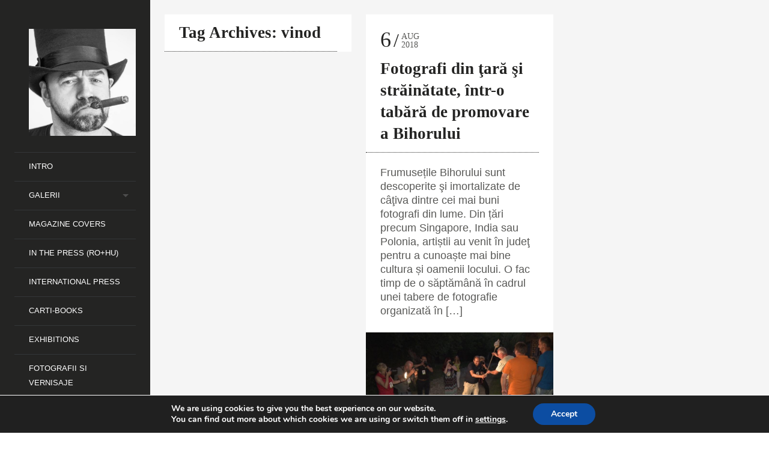

--- FILE ---
content_type: text/html; charset=UTF-8
request_url: https://ovidpop.ro/tag/vinod/
body_size: 11411
content:
<!DOCTYPE html>
<!--[if lt IE 7]> <html class="lt-ie9 lt-ie8 lt-ie7" lang="en-US"> <![endif]-->
<!--[if IE 7]>    <html class="lt-ie9 lt-ie8" lang="en-US"> <![endif]-->
<!--[if IE 8]>    <html class="lt-ie9" lang="en-US"> <![endif]-->
<!--[if gt IE 8]><!--> <html lang="en-US"  class="no-android-browser"> <!--<![endif]-->
<head>
<meta http-equiv="content-type" content="text/html; charset=UTF-8">
<meta name="viewport" content="width=device-width, initial-scale=1">
<title>Vinod | OviDPop</title>
<link rel="profile" href="http://gmpg.org/xfn/11">

<link rel="pingback" href="https://ovidpop.ro/xmlrpc.php">
<meta http-equiv="X-UA-Compatible" content="IE=edge,chrome=1">

<meta name="HandheldFriendly" content="True">
<meta name="apple-touch-fullscreen" content="yes" />
<meta name="MobileOptimized" content="320">
<link rel="pingback" href="https://ovidpop.ro/xmlrpc.php">


<!-- All in One SEO Pack 2.3.11.3 by Michael Torbert of Semper Fi Web Design[467,489] -->
<meta name="keywords"  content="adela rusu,discover bihor,fotografi fotografi,horvath bela,ovi d pop,photo camp,salacea,silvana retter,tomasz okoniewski,vincent liew,vinod,vinod chauhan" />

<link rel="canonical" href="https://ovidpop.ro/tag/vinod/" />
<!-- /all in one seo pack -->
<link rel='dns-prefetch' href='//maps.google.com' />
<link rel='dns-prefetch' href='//fonts.googleapis.com' />
<link rel='dns-prefetch' href='//s.w.org' />
<link rel="alternate" type="application/rss+xml" title="OviDPop &raquo; Feed" href="https://ovidpop.ro/feed/" />
<link rel="alternate" type="application/rss+xml" title="OviDPop &raquo; Comments Feed" href="https://ovidpop.ro/comments/feed/" />
<link rel="alternate" type="application/rss+xml" title="OviDPop &raquo; vinod Tag Feed" href="https://ovidpop.ro/tag/vinod/feed/" />
		<script type="text/javascript">
			window._wpemojiSettings = {"baseUrl":"https:\/\/s.w.org\/images\/core\/emoji\/2.2.1\/72x72\/","ext":".png","svgUrl":"https:\/\/s.w.org\/images\/core\/emoji\/2.2.1\/svg\/","svgExt":".svg","source":{"concatemoji":"https:\/\/ovidpop.ro\/wp-includes\/js\/wp-emoji-release.min.js"}};
			!function(t,a,e){var r,n,i,o=a.createElement("canvas"),l=o.getContext&&o.getContext("2d");function c(t){var e=a.createElement("script");e.src=t,e.defer=e.type="text/javascript",a.getElementsByTagName("head")[0].appendChild(e)}for(i=Array("flag","emoji4"),e.supports={everything:!0,everythingExceptFlag:!0},n=0;n<i.length;n++)e.supports[i[n]]=function(t){var e,a=String.fromCharCode;if(!l||!l.fillText)return!1;switch(l.clearRect(0,0,o.width,o.height),l.textBaseline="top",l.font="600 32px Arial",t){case"flag":return(l.fillText(a(55356,56826,55356,56819),0,0),o.toDataURL().length<3e3)?!1:(l.clearRect(0,0,o.width,o.height),l.fillText(a(55356,57331,65039,8205,55356,57096),0,0),e=o.toDataURL(),l.clearRect(0,0,o.width,o.height),l.fillText(a(55356,57331,55356,57096),0,0),e!==o.toDataURL());case"emoji4":return l.fillText(a(55357,56425,55356,57341,8205,55357,56507),0,0),e=o.toDataURL(),l.clearRect(0,0,o.width,o.height),l.fillText(a(55357,56425,55356,57341,55357,56507),0,0),e!==o.toDataURL()}return!1}(i[n]),e.supports.everything=e.supports.everything&&e.supports[i[n]],"flag"!==i[n]&&(e.supports.everythingExceptFlag=e.supports.everythingExceptFlag&&e.supports[i[n]]);e.supports.everythingExceptFlag=e.supports.everythingExceptFlag&&!e.supports.flag,e.DOMReady=!1,e.readyCallback=function(){e.DOMReady=!0},e.supports.everything||(r=function(){e.readyCallback()},a.addEventListener?(a.addEventListener("DOMContentLoaded",r,!1),t.addEventListener("load",r,!1)):(t.attachEvent("onload",r),a.attachEvent("onreadystatechange",function(){"complete"===a.readyState&&e.readyCallback()})),(r=e.source||{}).concatemoji?c(r.concatemoji):r.wpemoji&&r.twemoji&&(c(r.twemoji),c(r.wpemoji)))}(window,document,window._wpemojiSettings);
		</script>
		<style type="text/css">
img.wp-smiley,
img.emoji {
	display: inline !important;
	border: none !important;
	box-shadow: none !important;
	height: 1em !important;
	width: 1em !important;
	margin: 0 .07em !important;
	vertical-align: -0.1em !important;
	background: none !important;
	padding: 0 !important;
}
</style>
<link rel='stylesheet' id='yarppWidgetCss-css'  href='https://ovidpop.ro/wp-content/plugins/yet-another-related-posts-plugin/style/widget.css' type='text/css' media='all' />
<link rel='stylesheet' id='google-webfonts-css'  href='http://fonts.googleapis.com/css?family=Roboto%3A300%2C500%2C300italic%2C500italic%7COpen+Sans%3A300%2C400%2C700%2C300italic%2C400italic%2C700italic%7CJosefin+Slab%3A400%2C600%2C700%7CCrimson+Text%3A400%2C400italic&#038;ver=4.7.31' type='text/css' media='all' />
<link rel='stylesheet' id='wpgrade-main-style-css'  href='https://ovidpop.ro/wp-content/themes/lens/theme-content/css/style.css' type='text/css' media='all' />
<style id='wpgrade-main-style-inline-css' type='text/css'>

.inverse a,
.highlighted,
blockquote:before,
.emphasized:before,
.menu-item--main:hover > a,
.menu-item--main:focus > a,
.menu-item--main:active > a,
.menu-item--main.current-menu-item > a,
.menu-item--main.current-menu-ancestor > a,
.menu-item--main.current-menu-parent > a,
.mosaic__filter-item.active, .mosaic__filter-item:hover,
.complete i,
.liked i,
.article-timestamp--single .article-timestamp__date,
a:hover > i.pixcode--icon,
.btn:hover, .wpcf7-submit:hover, .form-submit #comment-submit:hover,
.widget--header a:hover,
a.site-home-link, .site-navigation--mobile .menu-item:hover > a,
.site-navigation--mobile .menu-item.current-menu-ancestor > a, 
.site-navigation--mobile .menu-item.current-menu-parent > a,
.site-navigation--mobile .menu-item.current-menu-item > a,
.cart--widget .cart-link:hover,
.mosaic__pagination .prev:hover, .mosaic__pagination .next:hover {
    color: #ff8800;
}

.rsNavSelected,
.pin_ring--outer,
.liked i,
.btn, .wpcf7-submit, .form-submit #comment-submit,
.progressbar__progress,
.rsNavSelected,
.product__badge, .cart--widget .cart__btn .cart-size,
.woocommerce-page .woocommerce-message .pixcode--icon,
.woocommerce-page .woocommerce-info .pixcode--icon {
    background-color: #ff8800;
}

.image__item-meta, .mfp-video:hover .image__item-meta, .external_url:hover .image__item-meta, .article--product:hover .product__container {
    background-color: #ff8800;
    background-color: rgba(255,136,0, 0.8);
}

.mosaic__item--page-title-mobile .image__item-meta
.touch .mosaic__item--page-title .image__item-meta, .touch .mosaic__item--page-title-mobile .image__item-meta {
    background-color: rgba(255,136,0, 0.8);
}

.loading .pace .pace-activity,
.no-touch .arrow-button:hover {
    border-color: #ff8800 ;
}

.loading .pace .pace-activity {
    border-top-color: transparent;
}

.menu-item--main.current-menu-item:after,
.menu-item--main.current-menu-ancestor:after,
.menu-item--main.current-menu-parent:after,
.menu-item--main:hover:after,
.menu-item--main:focus:after,
.menu-item--main:active:after,
.site-navigation--mobile .menu-item.current-menu-parent:after, 
.site-navigation--mobile .menu-item:hover:after, 
.site-navigation--mobile .menu-item:focus:after, 
.site-navigation--mobile .menu-item:active:after  {
    border-top-color: #ff8800 ;
}

.header:before {
    background-image: -webkit-gradient(linear, 50% 0%, 50% 100%, color-stop(50%, #ff8800), color-stop(100%, #464a4d));
    background-image: -webkit-linear-gradient(#ff8800 50%, #464a4d);
    background-image: -moz-linear-gradient(#ff8800 50%, #464a4d);
    background-image: -o-linear-gradient(#ff8800 50%, #464a4d);
    background-image: linear-gradient(#ff8800 50%, #464a4d);
}

.lt-ie9 .header:before {
    filter: progid:DXImageTransform.Microsoft.gradient(gradientType=0, startColorstr='#FFFFFC00', endColorstr='#FF464A4D');
}

@media only screen and (min-width: 1201px){
    .team-member__profile{
        background-color: rgba(255,136,0, .8);
    }
}


                .header-inverse .header .site-info span { color: #242423 !important; }            
</style>
<link rel='stylesheet' id='contact-form-7-css'  href='https://ovidpop.ro/wp-content/plugins/contact-form-7/includes/css/styles.css' type='text/css' media='all' />
<link rel='stylesheet' id='pixlikes-plugin-styles-css'  href='https://ovidpop.ro/wp-content/plugins/pixlikes/css/public.css' type='text/css' media='all' />
<style id='pixlikes-plugin-styles-inline-css' type='text/css'>
.animate i:after {-webkit-transition: all 1000ms;-moz-transition: all 1000ms;-o-transition: all 1000ms;transition: all 1000ms; }
</style>
<link rel='stylesheet' id='av-styles-css'  href='https://ovidpop.ro/wp-content/plugins/age-verify/includes/assets/styles.css' type='text/css' media='all' />
<link rel='stylesheet' id='moove_gdpr_frontend-css'  href='https://ovidpop.ro/wp-content/plugins/gdpr-cookie-compliance/dist/styles/gdpr-main.css' type='text/css' media='all' />
<style id='moove_gdpr_frontend-inline-css' type='text/css'>
#moove_gdpr_cookie_modal,#moove_gdpr_cookie_info_bar,.gdpr_cookie_settings_shortcode_content{font-family:Nunito,sans-serif}#moove_gdpr_save_popup_settings_button{background-color:#373737;color:#fff}#moove_gdpr_save_popup_settings_button:hover{background-color:#000}#moove_gdpr_cookie_info_bar .moove-gdpr-info-bar-container .moove-gdpr-info-bar-content a.mgbutton,#moove_gdpr_cookie_info_bar .moove-gdpr-info-bar-container .moove-gdpr-info-bar-content button.mgbutton{background-color:#0C4DA2}#moove_gdpr_cookie_modal .moove-gdpr-modal-content .moove-gdpr-modal-footer-content .moove-gdpr-button-holder a.mgbutton,#moove_gdpr_cookie_modal .moove-gdpr-modal-content .moove-gdpr-modal-footer-content .moove-gdpr-button-holder button.mgbutton,.gdpr_cookie_settings_shortcode_content .gdpr-shr-button.button-green{background-color:#0C4DA2;border-color:#0C4DA2}#moove_gdpr_cookie_modal .moove-gdpr-modal-content .moove-gdpr-modal-footer-content .moove-gdpr-button-holder a.mgbutton:hover,#moove_gdpr_cookie_modal .moove-gdpr-modal-content .moove-gdpr-modal-footer-content .moove-gdpr-button-holder button.mgbutton:hover,.gdpr_cookie_settings_shortcode_content .gdpr-shr-button.button-green:hover{background-color:#fff;color:#0C4DA2}#moove_gdpr_cookie_modal .moove-gdpr-modal-content .moove-gdpr-modal-close i,#moove_gdpr_cookie_modal .moove-gdpr-modal-content .moove-gdpr-modal-close span.gdpr-icon{background-color:#0C4DA2;border:1px solid #0C4DA2}#moove_gdpr_cookie_info_bar span.change-settings-button.focus-g,#moove_gdpr_cookie_info_bar span.change-settings-button:focus,#moove_gdpr_cookie_info_bar button.change-settings-button.focus-g,#moove_gdpr_cookie_info_bar button.change-settings-button:focus{-webkit-box-shadow:0 0 1px 3px #0C4DA2;-moz-box-shadow:0 0 1px 3px #0C4DA2;box-shadow:0 0 1px 3px #0C4DA2}#moove_gdpr_cookie_modal .moove-gdpr-modal-content .moove-gdpr-modal-close i:hover,#moove_gdpr_cookie_modal .moove-gdpr-modal-content .moove-gdpr-modal-close span.gdpr-icon:hover,#moove_gdpr_cookie_info_bar span[data-href]>u.change-settings-button{color:#0C4DA2}#moove_gdpr_cookie_modal .moove-gdpr-modal-content .moove-gdpr-modal-left-content #moove-gdpr-menu li.menu-item-selected a span.gdpr-icon,#moove_gdpr_cookie_modal .moove-gdpr-modal-content .moove-gdpr-modal-left-content #moove-gdpr-menu li.menu-item-selected button span.gdpr-icon{color:inherit}#moove_gdpr_cookie_modal .moove-gdpr-modal-content .moove-gdpr-modal-left-content #moove-gdpr-menu li a span.gdpr-icon,#moove_gdpr_cookie_modal .moove-gdpr-modal-content .moove-gdpr-modal-left-content #moove-gdpr-menu li button span.gdpr-icon{color:inherit}#moove_gdpr_cookie_modal .gdpr-acc-link{line-height:0;font-size:0;color:transparent;position:absolute}#moove_gdpr_cookie_modal .moove-gdpr-modal-content .moove-gdpr-modal-close:hover i,#moove_gdpr_cookie_modal .moove-gdpr-modal-content .moove-gdpr-modal-left-content #moove-gdpr-menu li a,#moove_gdpr_cookie_modal .moove-gdpr-modal-content .moove-gdpr-modal-left-content #moove-gdpr-menu li button,#moove_gdpr_cookie_modal .moove-gdpr-modal-content .moove-gdpr-modal-left-content #moove-gdpr-menu li button i,#moove_gdpr_cookie_modal .moove-gdpr-modal-content .moove-gdpr-modal-left-content #moove-gdpr-menu li a i,#moove_gdpr_cookie_modal .moove-gdpr-modal-content .moove-gdpr-tab-main .moove-gdpr-tab-main-content a:hover,#moove_gdpr_cookie_info_bar.moove-gdpr-dark-scheme .moove-gdpr-info-bar-container .moove-gdpr-info-bar-content a.mgbutton:hover,#moove_gdpr_cookie_info_bar.moove-gdpr-dark-scheme .moove-gdpr-info-bar-container .moove-gdpr-info-bar-content button.mgbutton:hover,#moove_gdpr_cookie_info_bar.moove-gdpr-dark-scheme .moove-gdpr-info-bar-container .moove-gdpr-info-bar-content a:hover,#moove_gdpr_cookie_info_bar.moove-gdpr-dark-scheme .moove-gdpr-info-bar-container .moove-gdpr-info-bar-content button:hover,#moove_gdpr_cookie_info_bar.moove-gdpr-dark-scheme .moove-gdpr-info-bar-container .moove-gdpr-info-bar-content span.change-settings-button:hover,#moove_gdpr_cookie_info_bar.moove-gdpr-dark-scheme .moove-gdpr-info-bar-container .moove-gdpr-info-bar-content button.change-settings-button:hover,#moove_gdpr_cookie_info_bar.moove-gdpr-dark-scheme .moove-gdpr-info-bar-container .moove-gdpr-info-bar-content u.change-settings-button:hover,#moove_gdpr_cookie_info_bar span[data-href]>u.change-settings-button,#moove_gdpr_cookie_info_bar.moove-gdpr-dark-scheme .moove-gdpr-info-bar-container .moove-gdpr-info-bar-content a.mgbutton.focus-g,#moove_gdpr_cookie_info_bar.moove-gdpr-dark-scheme .moove-gdpr-info-bar-container .moove-gdpr-info-bar-content button.mgbutton.focus-g,#moove_gdpr_cookie_info_bar.moove-gdpr-dark-scheme .moove-gdpr-info-bar-container .moove-gdpr-info-bar-content a.focus-g,#moove_gdpr_cookie_info_bar.moove-gdpr-dark-scheme .moove-gdpr-info-bar-container .moove-gdpr-info-bar-content button.focus-g,#moove_gdpr_cookie_info_bar.moove-gdpr-dark-scheme .moove-gdpr-info-bar-container .moove-gdpr-info-bar-content a.mgbutton:focus,#moove_gdpr_cookie_info_bar.moove-gdpr-dark-scheme .moove-gdpr-info-bar-container .moove-gdpr-info-bar-content button.mgbutton:focus,#moove_gdpr_cookie_info_bar.moove-gdpr-dark-scheme .moove-gdpr-info-bar-container .moove-gdpr-info-bar-content a:focus,#moove_gdpr_cookie_info_bar.moove-gdpr-dark-scheme .moove-gdpr-info-bar-container .moove-gdpr-info-bar-content button:focus,#moove_gdpr_cookie_info_bar.moove-gdpr-dark-scheme .moove-gdpr-info-bar-container .moove-gdpr-info-bar-content span.change-settings-button.focus-g,span.change-settings-button:focus,button.change-settings-button.focus-g,button.change-settings-button:focus,#moove_gdpr_cookie_info_bar.moove-gdpr-dark-scheme .moove-gdpr-info-bar-container .moove-gdpr-info-bar-content u.change-settings-button.focus-g,#moove_gdpr_cookie_info_bar.moove-gdpr-dark-scheme .moove-gdpr-info-bar-container .moove-gdpr-info-bar-content u.change-settings-button:focus{color:#0C4DA2}#moove_gdpr_cookie_modal.gdpr_lightbox-hide{display:none}
</style>
<link rel='stylesheet' id='lightboxStyle-css'  href='https://ovidpop.ro/wp-content/plugins/lightbox-plus/css/facebook/colorbox.css' type='text/css' media='screen' />
<script type='text/javascript' src='https://ovidpop.ro/wp-includes/js/jquery/jquery.js'></script>
<script type='text/javascript' src='https://ovidpop.ro/wp-includes/js/jquery/jquery-migrate.min.js'></script>
<script type='text/javascript' src='https://ovidpop.ro/wp-content/themes/lens/theme-content/js/vendor/modernizr-2.6.2.min.js'></script>
<link rel='https://api.w.org/' href='https://ovidpop.ro/wp-json/' />
<link rel="EditURI" type="application/rsd+xml" title="RSD" href="https://ovidpop.ro/xmlrpc.php?rsd" />
<link rel="wlwmanifest" type="application/wlwmanifest+xml" href="https://ovidpop.ro/wp-includes/wlwmanifest.xml" /> 


		<style type="text/css">

			#av-overlay-wrap {
				background: #e6e6e6;
			}

			#av-overlay {
				background: #fff;
			}

		</style>

		<link rel='icon' href="http://ovidpop.ro/wp-content/uploads/2014/06/favicon.ico" >
<link rel="apple-touch-icon" href="http://ovidpop.ro/wp-content/uploads/2014/06/the-real-ovi.png" >
<meta name="msapplication-TileColor" content="#f01d4f">
<meta name="msapplication-TileImage" content="http://ovidpop.ro/wp-content/uploads/2014/06/the-real-ovi.png" >
<link rel="canonical" href="https://ovidpop.ro/tag/vinod/" />

<!-- facebook open graph stuff -->

<meta property="fb:app_id" content="https://www.facebook.com/ovi.d.pop"/>

<meta property="fb:admins" content="https://www.facebook.com/ovi.d.pop"/>

<meta property="og:site_name" content="OviDPop"/>
<meta property="og:url" content="https://ovidpop.ro/tag/vinod/"/>



<!-- end facebook open graph -->
<!-- google +1 tags -->



<!-- end google +1 tags -->
<script type="text/javascript">
;(function($){
                            
})(jQuery);
</script>

</head><body class="archive tag tag-vinod tag-769"  data-smoothscrolling  >
<div class="pace">
    <div class="pace-activity"></div>
</div>
<div id="page">
    <nav class="navigation  navigation--mobile">
        <h2 class="accessibility">Primary Mobile Navigation</h2>
        <nav class="menu-header-menu-container"><ul id="wpgrade-main-nav-mobile" class="site-navigation site-navigation--main site-navigation--mobile"><li id="menu-item-401" class="menu-item menu-item-type-post_type menu-item-object-page menu-item-home menu-item-401"><a href="https://ovidpop.ro/">Intro</a></li>
<li id="menu-item-1444" class="menu-item menu-item-type-taxonomy menu-item-object-lens_gallery_categories menu-item-has-children menu-item-1444"><a href="https://ovidpop.ro/gallery_category/galerii/">Galerii</a>
<ul class="sub-menu">
	<li id="menu-item-1343" class="menu-item menu-item-type-post_type menu-item-object-lens_gallery menu-item-1343"><a href="https://ovidpop.ro/gallery/natura/">Nature</a></li>
	<li id="menu-item-1348" class="menu-item menu-item-type-post_type menu-item-object-lens_gallery menu-item-1348"><a href="https://ovidpop.ro/gallery/street/">Street</a></li>
	<li id="menu-item-1347" class="menu-item menu-item-type-post_type menu-item-object-lens_gallery menu-item-1347"><a href="https://ovidpop.ro/gallery/portraits/">Portret</a></li>
	<li id="menu-item-1353" class="menu-item menu-item-type-post_type menu-item-object-lens_gallery menu-item-1353"><a href="https://ovidpop.ro/gallery/event/">Event</a></li>
	<li id="menu-item-1352" class="menu-item menu-item-type-post_type menu-item-object-lens_gallery menu-item-1352"><a href="https://ovidpop.ro/gallery/woman/">Woman</a></li>
	<li id="menu-item-1598" class="menu-item menu-item-type-post_type menu-item-object-lens_gallery menu-item-1598"><a href="https://ovidpop.ro/gallery/nude/">Nude</a></li>
	<li id="menu-item-1349" class="menu-item menu-item-type-post_type menu-item-object-lens_gallery menu-item-1349"><a href="https://ovidpop.ro/gallery/fiap-psa/">FIAP &#038; PSA</a></li>
	<li id="menu-item-1356" class="menu-item menu-item-type-post_type menu-item-object-lens_gallery menu-item-1356"><a href="https://ovidpop.ro/gallery/sport/">Sport</a></li>
	<li id="menu-item-1583" class="menu-item menu-item-type-post_type menu-item-object-lens_gallery menu-item-1583"><a href="https://ovidpop.ro/gallery/arhitectura/">Arhitectura</a></li>
	<li id="menu-item-1362" class="menu-item menu-item-type-post_type menu-item-object-lens_gallery menu-item-1362"><a href="https://ovidpop.ro/gallery/city/">City</a></li>
	<li id="menu-item-1361" class="menu-item menu-item-type-post_type menu-item-object-lens_gallery menu-item-1361"><a href="https://ovidpop.ro/gallery/landscape/">Air</a></li>
	<li id="menu-item-1543" class="menu-item menu-item-type-post_type menu-item-object-lens_gallery menu-item-1543"><a href="https://ovidpop.ro/gallery/landscapes/">Landscapes</a></li>
	<li id="menu-item-1360" class="menu-item menu-item-type-post_type menu-item-object-lens_gallery menu-item-1360"><a href="https://ovidpop.ro/gallery/panorama/">Panorama</a></li>
	<li id="menu-item-2133" class="menu-item menu-item-type-post_type menu-item-object-lens_gallery menu-item-2133"><a href="https://ovidpop.ro/gallery/animals/">Animals</a></li>
	<li id="menu-item-2134" class="menu-item menu-item-type-post_type menu-item-object-lens_gallery menu-item-2134"><a href="https://ovidpop.ro/gallery/child/">Child</a></li>
	<li id="menu-item-2135" class="menu-item menu-item-type-post_type menu-item-object-lens_gallery menu-item-2135"><a href="https://ovidpop.ro/gallery/child-2/">Child</a></li>
	<li id="menu-item-2136" class="menu-item menu-item-type-post_type menu-item-object-lens_gallery menu-item-2136"><a href="https://ovidpop.ro/gallery/color/">Color</a></li>
	<li id="menu-item-2137" class="menu-item menu-item-type-post_type menu-item-object-lens_gallery menu-item-2137"><a href="https://ovidpop.ro/gallery/etno/">Etno</a></li>
	<li id="menu-item-2138" class="menu-item menu-item-type-post_type menu-item-object-lens_gallery menu-item-2138"><a href="https://ovidpop.ro/gallery/journalism/">Journalism</a></li>
	<li id="menu-item-2139" class="menu-item menu-item-type-post_type menu-item-object-lens_gallery menu-item-2139"><a href="https://ovidpop.ro/gallery/man/">Man</a></li>
	<li id="menu-item-2140" class="menu-item menu-item-type-post_type menu-item-object-lens_gallery menu-item-2140"><a href="https://ovidpop.ro/gallery/mono/">Mono</a></li>
	<li id="menu-item-2141" class="menu-item menu-item-type-post_type menu-item-object-lens_gallery menu-item-2141"><a href="https://ovidpop.ro/gallery/oradea/">Oradea</a></li>
	<li id="menu-item-2142" class="menu-item menu-item-type-post_type menu-item-object-lens_gallery menu-item-2142"><a href="https://ovidpop.ro/gallery/street/">Street</a></li>
	<li id="menu-item-2143" class="menu-item menu-item-type-post_type menu-item-object-lens_gallery menu-item-2143"><a href="https://ovidpop.ro/gallery/travel/">Travel</a></li>
</ul>
</li>
<li id="menu-item-3678" class="menu-item menu-item-type-taxonomy menu-item-object-category menu-item-3678"><a href="https://ovidpop.ro/category/magazine-covers/">Magazine covers</a></li>
<li id="menu-item-402" class="menu-item menu-item-type-post_type menu-item-object-page current_page_parent menu-item-402"><a href="https://ovidpop.ro/jurnal/">In the Press (RO+HU)</a></li>
<li id="menu-item-2695" class="menu-item menu-item-type-taxonomy menu-item-object-category menu-item-2695"><a href="https://ovidpop.ro/category/international-press/">International Press</a></li>
<li id="menu-item-1849" class="menu-item menu-item-type-post_type menu-item-object-page menu-item-1849"><a href="https://ovidpop.ro/carti-books/">Carti-Books</a></li>
<li id="menu-item-1589" class="menu-item menu-item-type-post_type menu-item-object-lens_gallery menu-item-1589"><a href="https://ovidpop.ro/gallery/afise-expozitii/">Exhibitions</a></li>
<li id="menu-item-1843" class="menu-item menu-item-type-post_type menu-item-object-page menu-item-1843"><a href="https://ovidpop.ro/fotografii-si-vernisaje/">Fotografii si Vernisaje</a></li>
<li id="menu-item-398" class="menu-item menu-item-type-post_type menu-item-object-page menu-item-398"><a href="https://ovidpop.ro/about/personal/">Ovi D. Pop</a></li>
<li id="menu-item-400" class="menu-item menu-item-type-post_type menu-item-object-page menu-item-400"><a href="https://ovidpop.ro/contact/">Contact</a></li>
<li id="menu-item-4448" class="menu-item menu-item-type-post_type menu-item-object-page menu-item-4448"><a href="https://ovidpop.ro/politica-de-confidentialitate-gdpr/">Politica de Confidențialitate – GDPR</a></li>
</ul></nav>        <div class="nav-meta">
            	<div class="sidebar--header">
		<div id="text-2" class="widget widget--header widget_text">			<div class="textwidget"></div>
		</div>	</div>
<div class="header__social-section">
			<h4 class="widget__title">You find me here:</h4>		<ul class="site-social-links">
								<li class="site-social-links__social-link">
						<a href="https://www.facebook.com/ovi.d.pop" target="_blank">
							<i class="pixcode  pixcode--icon  icon-e-facebook"></i>
						</a>
					</li>
									<li class="site-social-links__social-link">
						<a href="http://500px.com/OviDPop" target="_blank">
							<i class="pixcode  pixcode--icon  icon-e-fivehundredpx"></i>
						</a>
					</li>
									<li class="site-social-links__social-link">
						<a href="https://www.youtube.com/user/MrVertigoro/featured?view_as=subscriber" target="_blank">
							<i class="pixcode  pixcode--icon  icon-e-youtube"></i>
						</a>
					</li>
									<li class="site-social-links__social-link">
						<a href="https://www.instagram.com/ovidpop/" target="_blank">
							<i class="pixcode  pixcode--icon  icon-e-instagram"></i>
						</a>
					</li>
						</ul>
	</div>            <div class="site-info">
                <p><span style="color: #ffff00;">© COPYRIGHT 2012-2014</span><br />
<span style="color: #b2b1af;"><b>Ovi D. Pop</b></span></p>
            </div>
            <!-- .site-info -->
        </div>
    </nav>
    <div class="wrapper">
        <div class="header" data-smoothscrolling>
    <header class="site-header">
        <div class="site-header__branding">
                            <div class="site-logo site-logo--image site-logo--image-2x">
                    <a class="site-home-link" href="https://ovidpop.ro" title="OviDPop">
                                                <img src="http://ovidpop.ro/wp-content/uploads/2020/04/ovidpop-1000px.jpg" data-logo2x="http://ovidpop.ro/wp-content/uploads/2014/06/the-real-ovi.png" rel="logo" alt="OviDPop"/>
                    </a>
                </div>
                    </div>
        <!-- <span class="site-navigation__trigger js-nav-trigger"><i class="icon-reorder"></i><i class="icon-remove"></i></span> -->
        <div class="site-navigation__trigger js-nav-trigger"><span class="nav-icon"></span></div>
        <div class="header__inner-wrap">
            <div id="navigation" class="djax-updatable">
                <nav class="menu-header-menu-container"><ul id="wpgrade-main-nav-desktop" class="site-navigation site-navigation--main"><li id="nav-menu-item-401" class="site-navigation__menu-item  menu-item menu-item--main menu-item--even menu-item-depth-0 menu-item menu-item-type-post_type menu-item-object-page menu-item-home"><a href="https://ovidpop.ro/" class="menu-link main-menu-link">Intro</a></li>
<li id="nav-menu-item-1444" class="site-navigation__menu-item  menu-item menu-item--main menu-item--even menu-item-depth-0 menu-item menu-item-type-taxonomy menu-item-object-lens_gallery_categories menu-item-has-children menu-item--parent"><a href="https://ovidpop.ro/gallery_category/galerii/" class="menu-link main-menu-link">Galerii</a>
<ul class="site-navigation__sub-menu">
	<li id="nav-menu-item-1343" class="site-navigation__menu-item  menu-item menu-item--sub-menu-item menu-item--odd menu-item-depth-1 menu-item menu-item-type-post_type menu-item-object-lens_gallery"><a href="https://ovidpop.ro/gallery/natura/" class="menu-link sub-menu-link">Nature</a></li>
	<li id="nav-menu-item-1348" class="site-navigation__menu-item  menu-item menu-item--sub-menu-item menu-item--odd menu-item-depth-1 menu-item menu-item-type-post_type menu-item-object-lens_gallery"><a href="https://ovidpop.ro/gallery/street/" class="menu-link sub-menu-link">Street</a></li>
	<li id="nav-menu-item-1347" class="site-navigation__menu-item  menu-item menu-item--sub-menu-item menu-item--odd menu-item-depth-1 menu-item menu-item-type-post_type menu-item-object-lens_gallery"><a href="https://ovidpop.ro/gallery/portraits/" class="menu-link sub-menu-link">Portret</a></li>
	<li id="nav-menu-item-1353" class="site-navigation__menu-item  menu-item menu-item--sub-menu-item menu-item--odd menu-item-depth-1 menu-item menu-item-type-post_type menu-item-object-lens_gallery"><a href="https://ovidpop.ro/gallery/event/" class="menu-link sub-menu-link">Event</a></li>
	<li id="nav-menu-item-1352" class="site-navigation__menu-item  menu-item menu-item--sub-menu-item menu-item--odd menu-item-depth-1 menu-item menu-item-type-post_type menu-item-object-lens_gallery"><a href="https://ovidpop.ro/gallery/woman/" class="menu-link sub-menu-link">Woman</a></li>
	<li id="nav-menu-item-1598" class="site-navigation__menu-item  menu-item menu-item--sub-menu-item menu-item--odd menu-item-depth-1 menu-item menu-item-type-post_type menu-item-object-lens_gallery"><a href="https://ovidpop.ro/gallery/nude/" class="menu-link sub-menu-link">Nude</a></li>
	<li id="nav-menu-item-1349" class="site-navigation__menu-item  menu-item menu-item--sub-menu-item menu-item--odd menu-item-depth-1 menu-item menu-item-type-post_type menu-item-object-lens_gallery"><a href="https://ovidpop.ro/gallery/fiap-psa/" class="menu-link sub-menu-link">FIAP &#038; PSA</a></li>
	<li id="nav-menu-item-1356" class="site-navigation__menu-item  menu-item menu-item--sub-menu-item menu-item--odd menu-item-depth-1 menu-item menu-item-type-post_type menu-item-object-lens_gallery"><a href="https://ovidpop.ro/gallery/sport/" class="menu-link sub-menu-link">Sport</a></li>
	<li id="nav-menu-item-1583" class="site-navigation__menu-item  menu-item menu-item--sub-menu-item menu-item--odd menu-item-depth-1 menu-item menu-item-type-post_type menu-item-object-lens_gallery"><a href="https://ovidpop.ro/gallery/arhitectura/" class="menu-link sub-menu-link">Arhitectura</a></li>
	<li id="nav-menu-item-1362" class="site-navigation__menu-item  menu-item menu-item--sub-menu-item menu-item--odd menu-item-depth-1 menu-item menu-item-type-post_type menu-item-object-lens_gallery"><a href="https://ovidpop.ro/gallery/city/" class="menu-link sub-menu-link">City</a></li>
	<li id="nav-menu-item-1361" class="site-navigation__menu-item  menu-item menu-item--sub-menu-item menu-item--odd menu-item-depth-1 menu-item menu-item-type-post_type menu-item-object-lens_gallery"><a href="https://ovidpop.ro/gallery/landscape/" class="menu-link sub-menu-link">Air</a></li>
	<li id="nav-menu-item-1543" class="site-navigation__menu-item  menu-item menu-item--sub-menu-item menu-item--odd menu-item-depth-1 menu-item menu-item-type-post_type menu-item-object-lens_gallery"><a href="https://ovidpop.ro/gallery/landscapes/" class="menu-link sub-menu-link">Landscapes</a></li>
	<li id="nav-menu-item-1360" class="site-navigation__menu-item  menu-item menu-item--sub-menu-item menu-item--odd menu-item-depth-1 menu-item menu-item-type-post_type menu-item-object-lens_gallery"><a href="https://ovidpop.ro/gallery/panorama/" class="menu-link sub-menu-link">Panorama</a></li>
	<li id="nav-menu-item-2133" class="site-navigation__menu-item  menu-item menu-item--sub-menu-item menu-item--odd menu-item-depth-1 menu-item menu-item-type-post_type menu-item-object-lens_gallery"><a href="https://ovidpop.ro/gallery/animals/" class="menu-link sub-menu-link">Animals</a></li>
	<li id="nav-menu-item-2134" class="site-navigation__menu-item  menu-item menu-item--sub-menu-item menu-item--odd menu-item-depth-1 menu-item menu-item-type-post_type menu-item-object-lens_gallery"><a href="https://ovidpop.ro/gallery/child/" class="menu-link sub-menu-link">Child</a></li>
	<li id="nav-menu-item-2135" class="site-navigation__menu-item  menu-item menu-item--sub-menu-item menu-item--odd menu-item-depth-1 menu-item menu-item-type-post_type menu-item-object-lens_gallery"><a href="https://ovidpop.ro/gallery/child-2/" class="menu-link sub-menu-link">Child</a></li>
	<li id="nav-menu-item-2136" class="site-navigation__menu-item  menu-item menu-item--sub-menu-item menu-item--odd menu-item-depth-1 menu-item menu-item-type-post_type menu-item-object-lens_gallery"><a href="https://ovidpop.ro/gallery/color/" class="menu-link sub-menu-link">Color</a></li>
	<li id="nav-menu-item-2137" class="site-navigation__menu-item  menu-item menu-item--sub-menu-item menu-item--odd menu-item-depth-1 menu-item menu-item-type-post_type menu-item-object-lens_gallery"><a href="https://ovidpop.ro/gallery/etno/" class="menu-link sub-menu-link">Etno</a></li>
	<li id="nav-menu-item-2138" class="site-navigation__menu-item  menu-item menu-item--sub-menu-item menu-item--odd menu-item-depth-1 menu-item menu-item-type-post_type menu-item-object-lens_gallery"><a href="https://ovidpop.ro/gallery/journalism/" class="menu-link sub-menu-link">Journalism</a></li>
	<li id="nav-menu-item-2139" class="site-navigation__menu-item  menu-item menu-item--sub-menu-item menu-item--odd menu-item-depth-1 menu-item menu-item-type-post_type menu-item-object-lens_gallery"><a href="https://ovidpop.ro/gallery/man/" class="menu-link sub-menu-link">Man</a></li>
	<li id="nav-menu-item-2140" class="site-navigation__menu-item  menu-item menu-item--sub-menu-item menu-item--odd menu-item-depth-1 menu-item menu-item-type-post_type menu-item-object-lens_gallery"><a href="https://ovidpop.ro/gallery/mono/" class="menu-link sub-menu-link">Mono</a></li>
	<li id="nav-menu-item-2141" class="site-navigation__menu-item  menu-item menu-item--sub-menu-item menu-item--odd menu-item-depth-1 menu-item menu-item-type-post_type menu-item-object-lens_gallery"><a href="https://ovidpop.ro/gallery/oradea/" class="menu-link sub-menu-link">Oradea</a></li>
	<li id="nav-menu-item-2142" class="site-navigation__menu-item  menu-item menu-item--sub-menu-item menu-item--odd menu-item-depth-1 menu-item menu-item-type-post_type menu-item-object-lens_gallery"><a href="https://ovidpop.ro/gallery/street/" class="menu-link sub-menu-link">Street</a></li>
	<li id="nav-menu-item-2143" class="site-navigation__menu-item  menu-item menu-item--sub-menu-item menu-item--odd menu-item-depth-1 menu-item menu-item-type-post_type menu-item-object-lens_gallery"><a href="https://ovidpop.ro/gallery/travel/" class="menu-link sub-menu-link">Travel</a></li>
</ul>
</li>
<li id="nav-menu-item-3678" class="site-navigation__menu-item  menu-item menu-item--main menu-item--even menu-item-depth-0 menu-item menu-item-type-taxonomy menu-item-object-category"><a href="https://ovidpop.ro/category/magazine-covers/" class="menu-link main-menu-link">Magazine covers</a></li>
<li id="nav-menu-item-402" class="site-navigation__menu-item  menu-item menu-item--main menu-item--even menu-item-depth-0 menu-item menu-item-type-post_type menu-item-object-page current_page_parent"><a href="https://ovidpop.ro/jurnal/" class="menu-link main-menu-link">In the Press (RO+HU)</a></li>
<li id="nav-menu-item-2695" class="site-navigation__menu-item  menu-item menu-item--main menu-item--even menu-item-depth-0 menu-item menu-item-type-taxonomy menu-item-object-category"><a href="https://ovidpop.ro/category/international-press/" class="menu-link main-menu-link">International Press</a></li>
<li id="nav-menu-item-1849" class="site-navigation__menu-item  menu-item menu-item--main menu-item--even menu-item-depth-0 menu-item menu-item-type-post_type menu-item-object-page"><a href="https://ovidpop.ro/carti-books/" class="menu-link main-menu-link">Carti-Books</a></li>
<li id="nav-menu-item-1589" class="site-navigation__menu-item  menu-item menu-item--main menu-item--even menu-item-depth-0 menu-item menu-item-type-post_type menu-item-object-lens_gallery"><a href="https://ovidpop.ro/gallery/afise-expozitii/" class="menu-link main-menu-link">Exhibitions</a></li>
<li id="nav-menu-item-1843" class="site-navigation__menu-item  menu-item menu-item--main menu-item--even menu-item-depth-0 menu-item menu-item-type-post_type menu-item-object-page"><a href="https://ovidpop.ro/fotografii-si-vernisaje/" class="menu-link main-menu-link">Fotografii si Vernisaje</a></li>
<li id="nav-menu-item-398" class="site-navigation__menu-item  menu-item menu-item--main menu-item--even menu-item-depth-0 menu-item menu-item-type-post_type menu-item-object-page"><a href="https://ovidpop.ro/about/personal/" class="menu-link main-menu-link">Ovi D. Pop</a></li>
<li id="nav-menu-item-400" class="site-navigation__menu-item  menu-item menu-item--main menu-item--even menu-item-depth-0 menu-item menu-item-type-post_type menu-item-object-page"><a href="https://ovidpop.ro/contact/" class="menu-link main-menu-link">Contact</a></li>
<li id="nav-menu-item-4448" class="site-navigation__menu-item  menu-item menu-item--main menu-item--even menu-item-depth-0 menu-item menu-item-type-post_type menu-item-object-page"><a href="https://ovidpop.ro/politica-de-confidentialitate-gdpr/" class="menu-link main-menu-link">Politica de Confidențialitate – GDPR</a></li>
</ul></nav>            </div>
        </div>
    </header>
    	<div class="sidebar--header">
		<div id="text-2" class="widget widget--header widget_text">			<div class="textwidget"></div>
		</div>	</div>
    <footer id="colophon" class="site-footer" role="contentinfo">
                    <div class="header__social-section">
                                <h4 class="widget__title">You find me here:</h4>                <ul class="site-social-links">
                                            <li class="site-social-links__social-link">
                            <a href="https://www.facebook.com/ovi.d.pop" target="_blank">
                                <i class="pixcode  pixcode--icon  icon-e-facebook"></i>
                            </a>
                        </li>
                                            <li class="site-social-links__social-link">
                            <a href="http://500px.com/OviDPop" target="_blank">
                                <i class="pixcode  pixcode--icon  icon-e-fivehundredpx"></i>
                            </a>
                        </li>
                                            <li class="site-social-links__social-link">
                            <a href="https://www.youtube.com/user/MrVertigoro/featured?view_as=subscriber" target="_blank">
                                <i class="pixcode  pixcode--icon  icon-e-youtube"></i>
                            </a>
                        </li>
                                            <li class="site-social-links__social-link">
                            <a href="https://www.instagram.com/ovidpop/" target="_blank">
                                <i class="pixcode  pixcode--icon  icon-e-instagram"></i>
                            </a>
                        </li>
                                            <li class="site-social-links__social-link">
                            <a style="vertical-align: sub;" href="https://1x.com/member/ovidpop" target="_blank">
                                <img src="/1xcom.jpg" width="18">
                            </a>
                        </li>
                </ul>
                            </div>
        
        <div class="site-info text--right">
            <p><span style="color: #ffff00;">© COPYRIGHT 2012-2014</span><br />
<span style="color: #b2b1af;"><b>Ovi D. Pop</b></span></p>
        </div><!-- .site-info -->
    </footer><!-- #colophon -->
</div><!-- .header -->
<div id="main" class="content djax-updatable">

	<div class="masonry" data-columns>
		<div class="masonry__item archive-title">
			<div class="entry__header">
				<h1 class="entry__title">Tag Archives: vinod</h1>
				<hr class="separator separator--dotted grow">
			</div>
			<div class="entry__content"></div>
		</div><!-- .masonry__item -->
        <article class="masonry__item post-2672 post type-post status-publish format-standard has-post-thumbnail hentry category-interviews category-photography category-press tag-adela-rusu tag-discover-bihor tag-fotografi-fotografi tag-horvath-bela tag-ovi-d-pop tag-photo-camp tag-salacea tag-silvana-retter tag-tomasz-okoniewski tag-vincent-liew tag-vinod tag-vinod-chauhan">
	<div class="article-timestamp">
    <div class="article-timestamp__date">6</div>
    <div class="article-timestamp__right-box">
        <span class="article-timestamp__month">Aug</span>
        <span class="article-timestamp__year">2018</span>
    </div>
</div><!-- .article-timestamp -->

<div class="entry__header">
    <h2 class="entry__title">
        <a href="https://ovidpop.ro/fotografi-din-tara-si-strainatate-intr-o-tabara-de-promovare-a-bihorului/">Fotografi din ţară şi străinătate, într-o tabără de promovare a Bihorului</a>
    </h2>
    <hr class="separator separator--dotted grow">
</div>
<div class="entry__content"><p>Frumusețile Bihorului sunt descoperite şi imortalizate de câţiva dintre cei mai buni fotografi din lume. Din țări precum Singapore, India sau Polonia, artiștii au venit în judeţ pentru a cunoaște mai bine cultura și oamenii locului. O fac timp de o săptămână în cadrul unei tabere de fotografie organizată în [&hellip;]</p>
</div>

    <div class="entry__featured-image">
        <a href="https://ovidpop.ro/fotografi-din-tara-si-strainatate-intr-o-tabara-de-promovare-a-bihorului/" class="image__item-link mfp-video">
			            <div class="image__item-wrapper" style="padding-top: 56.410256410256%;" >
                <img width="780" height="440" src="https://ovidpop.ro/wp-content/uploads/2020/04/mgrhntjiyjyyzdzhowywyzg0zwywnddiymq.thumb_.jpg" class="attachment-blog-big size-blog-big wp-post-image" alt="" srcset="https://ovidpop.ro/wp-content/uploads/2020/04/mgrhntjiyjyyzdzhowywyzg0zwywnddiymq.thumb_.jpg 780w, https://ovidpop.ro/wp-content/uploads/2020/04/mgrhntjiyjyyzdzhowywyzg0zwywnddiymq.thumb_-300x169.jpg 300w, https://ovidpop.ro/wp-content/uploads/2020/04/mgrhntjiyjyyzdzhowywyzg0zwywnddiymq.thumb_-768x433.jpg 768w, https://ovidpop.ro/wp-content/uploads/2020/04/mgrhntjiyjyyzdzhowywyzg0zwywnddiymq.thumb_-500x282.jpg 500w" sizes="(max-width: 780px) 100vw, 780px" />            </div>          
        </a>
    </div>
		<div class="entry__meta">
			<div class="image_item-meta grid cf"><!--
			 --><ul class="image_item-categories grid__item one-half">
					<li class="image_item-cat-icon"><i class="icon-folder-open"></i></li>
											<li class="image_item-category">
							<a href="https://ovidpop.ro/category/interviews/">
								Interviews							</a>
						</li>
											<li class="image_item-category">
							<a href="https://ovidpop.ro/category/photography/">
								Photography							</a>
						</li>
											<li class="image_item-category">
							<a href="https://ovidpop.ro/category/press/">
								Press							</a>
						</li>
									</ul><!--
				 --><div class="pixlikes-box liked image_item-like-box grid__item one-half likes-box" data-id="2672">
	<span class="like-link"><i class="icon-e-heart"></i></span>
	<div class="likes-text">
		<span class="likes-count">700</span> likes	</div>
</div>
<!-- .image_item-like-box -->
			</div><!-- .image_item-meta -->
		</div><!-- .entry__meta -->
	</article><!-- .masonry__item -->    </div><!-- .masonry -->
	<div class="masonry__pagination"></div>


</div>

        </div><!-- .wrapper -->
    </div><!-- #page -->

  <!--copyscapeskip-->
  <aside id="moove_gdpr_cookie_info_bar" class="moove-gdpr-info-bar-hidden moove-gdpr-align-center moove-gdpr-dark-scheme gdpr_infobar_postion_bottom" aria-label="GDPR Cookie Banner" style="display: none;">
    <div class="moove-gdpr-info-bar-container">
      <div class="moove-gdpr-info-bar-content">
        
<div class="moove-gdpr-cookie-notice">
  <p>We are using cookies to give you the best experience on our website.</p><p>You can find out more about which cookies we are using or switch them off in <button  data-href="#moove_gdpr_cookie_modal" class="change-settings-button">settings</button>.</p></div>
<!--  .moove-gdpr-cookie-notice -->        
<div class="moove-gdpr-button-holder">
		  <button class="mgbutton moove-gdpr-infobar-allow-all gdpr-fbo-0" aria-label="Accept" >Accept</button>
	  </div>
<!--  .button-container -->      </div>
      <!-- moove-gdpr-info-bar-content -->
    </div>
    <!-- moove-gdpr-info-bar-container -->
  </aside>
  <!-- #moove_gdpr_cookie_info_bar -->
  <!--/copyscapeskip-->
<script type='text/javascript' src='http://maps.google.com/maps/api/js?sensor=false&#038;language=en&#038;ver=4.7.31'></script>
<script type='text/javascript' src='https://ovidpop.ro/wp-content/themes/lens/theme-content/js/plugins.js'></script>
<script type='text/javascript'>
/* <![CDATA[ */
var ajaxurl = "https:\/\/ovidpop.ro\/wp-admin\/admin-ajax.php";
var objectl10n = {"tPrev":"Previous (Left arrow key)","tNext":"Next (Right arrow key)","tCounter":"of"};
var theme_name = "lens";
/* ]]> */
</script>
<script type='text/javascript' src='https://ovidpop.ro/wp-content/themes/lens/theme-content/js/main.js'></script>
<script type='text/javascript' src='https://ovidpop.ro/wp-content/plugins/contact-form-7/includes/js/jquery.form.min.js'></script>
<script type='text/javascript'>
/* <![CDATA[ */
var _wpcf7 = {"recaptcha":{"messages":{"empty":"Please verify that you are not a robot."}}};
/* ]]> */
</script>
<script type='text/javascript' src='https://ovidpop.ro/wp-content/plugins/contact-form-7/includes/js/scripts.js'></script>
<script type='text/javascript'>
/* <![CDATA[ */
var locals = {"ajax_url":"https:\/\/ovidpop.ro\/wp-admin\/admin-ajax.php","ajax_nounce":"17ad7c9d3c","load_likes_with_ajax":"","already_voted_msg":"You already voted!","like_on_action":"hover","hover_time":"1000","free_votes":""};
/* ]]> */
</script>
<script type='text/javascript' src='https://ovidpop.ro/wp-content/plugins/pixlikes/js/public.js'></script>
<script type='text/javascript'>
/* <![CDATA[ */
var pixproof = {"ajaxurl":"https:\/\/ovidpop.ro\/wp-admin\/admin-ajax.php","pixproof_settings":{"zip_archive_generation":"manual"},"l10n":{"select":"Select","deselect":"Deselect","ofCounter":"of","next":"Next","previous":"Previous"}};
/* ]]> */
</script>
<script type='text/javascript' src='https://ovidpop.ro/wp-content/plugins/pixproof/js/public.js'></script>
<script type='text/javascript'>
/* <![CDATA[ */
var moove_frontend_gdpr_scripts = {"ajaxurl":"https:\/\/ovidpop.ro\/wp-admin\/admin-ajax.php","post_id":"2672","plugin_dir":"https:\/\/ovidpop.ro\/wp-content\/plugins\/gdpr-cookie-compliance","show_icons":"all","is_page":"","ajax_cookie_removal":"false","strict_init":"1","enabled_default":{"third_party":0,"advanced":0},"geo_location":"false","force_reload":"false","is_single":"","hide_save_btn":"false","current_user":"0","cookie_expiration":"365","script_delay":"2000","close_btn_action":"1","close_btn_rdr":"","scripts_defined":"{\"cache\":true,\"header\":\"\",\"body\":\"\",\"footer\":\"\",\"thirdparty\":{\"header\":\"\",\"body\":\"\",\"footer\":\"\"},\"advanced\":{\"header\":\"\",\"body\":\"\",\"footer\":\"\"}}","gdpr_scor":"true","wp_lang":""};
/* ]]> */
</script>
<script type='text/javascript' src='https://ovidpop.ro/wp-content/plugins/gdpr-cookie-compliance/dist/scripts/main.js'></script>
<script type='text/javascript'>
var gdpr_consent__strict = "false"
var gdpr_consent__thirdparty = "false"
var gdpr_consent__advanced = "false"
var gdpr_consent__cookies = ""
</script>
<script type='text/javascript' src='https://ovidpop.ro/wp-content/plugins/lightbox-plus/js/jquery.colorbox.1.3.32.js'></script>
<script type='text/javascript' src='https://ovidpop.ro/wp-includes/js/wp-embed.min.js'></script>

    
  <!--copyscapeskip-->
  <!-- V1 -->
  <div id="moove_gdpr_cookie_modal" class="gdpr_lightbox-hide" role="complementary" aria-label="GDPR Settings Screen">
    <div class="moove-gdpr-modal-content moove-clearfix logo-position-left moove_gdpr_modal_theme_v1">
          
        <button class="moove-gdpr-modal-close" aria-label="Close GDPR Cookie Settings">
          <span class="gdpr-sr-only">Close GDPR Cookie Settings</span>
          <span class="gdpr-icon moovegdpr-arrow-close"></span>
        </button>
            <div class="moove-gdpr-modal-left-content">
        
<div class="moove-gdpr-company-logo-holder">
  <img src="https://ovidpop.ro/wp-content/plugins/gdpr-cookie-compliance/dist/images/gdpr-logo.png" alt="OviDPop"   width="350"  height="233"  class="img-responsive" />
</div>
<!--  .moove-gdpr-company-logo-holder -->        <ul id="moove-gdpr-menu">
          
<li class="menu-item-on menu-item-privacy_overview menu-item-selected">
  <button data-href="#privacy_overview" class="moove-gdpr-tab-nav" aria-label="Privacy Overview">
    <span class="gdpr-nav-tab-title">Privacy Overview</span>
  </button>
</li>

  <li class="menu-item-strict-necessary-cookies menu-item-off">
    <button data-href="#strict-necessary-cookies" class="moove-gdpr-tab-nav" aria-label="Strictly Necessary Cookies">
      <span class="gdpr-nav-tab-title">Strictly Necessary Cookies</span>
    </button>
  </li>




        </ul>
        
<div class="moove-gdpr-branding-cnt">
  		<a href="https://wordpress.org/plugins/gdpr-cookie-compliance/" rel="noopener noreferrer" target="_blank" class='moove-gdpr-branding'>Powered by&nbsp; <span>GDPR Cookie Compliance</span></a>
		</div>
<!--  .moove-gdpr-branding -->      </div>
      <!--  .moove-gdpr-modal-left-content -->
      <div class="moove-gdpr-modal-right-content">
        <div class="moove-gdpr-modal-title">
           
        </div>
        <!-- .moove-gdpr-modal-ritle -->
        <div class="main-modal-content">

          <div class="moove-gdpr-tab-content">
            
<div id="privacy_overview" class="moove-gdpr-tab-main">
      <span class="tab-title">Privacy Overview</span>
    <div class="moove-gdpr-tab-main-content">
  	<p>This website runned by OVI D. Pop SRL uses cookies so that we can provide you with the best user experience possible. Cookie information is stored in your browser and performs functions such as recognizing you when you return to our website and helping our team to understand which sections of the website you find most interesting and useful.</p>
<p>Această politică se referă strict la cookie-urile folosite în website-urile operate de Ovi D. Pop SRL cu sediul social în Oradea, str. Iuliu Maniu 48, județul Bihor.</p>
<p><b>Ce este un Cookie ?</b></p>
<p>Un "Internet Cookie" (termen cunoscut și ca "browser cookie" sau "HTTP cookie" sau pur și simplu "cookie" ) este un fișier de mici dimensiuni, format din litere si numere, care este stocat pe computerul, terminalul mobil sau alte echipamente ale unui utilizator de pe care se accesează Internetul.</p>
<p>Cookie-ul este instalat prin solicitarea emisă de catre un web-server unui browser (ex: Internet Explorer, Chrome, Mozilla Firefox) și este complet "pasiv" (nu conține programe software, viruși sau spyware și nu poate accesa informațiile de pe hard drive-ul utilizatorului).</p>
<p>Un cookie este format din 2 părti: numele si conținutul sau valoarea cookie-ului. Mai mult, durata de existență a unui cookie este determinată; tehnic, doar webserverul care a trimis cookie-ul îl poate accesa din nou în momentul în care un utilizator se intoarce pe website-ul asociat webserverului respectiv.</p>
<p>Mai multe informatii despre "cookie" găsiți pe Wikipedia (https://ro.wikipedia.org/wiki/Cookie).</p>
<p><b>Politica de Cookie</b></p>
<p>Cookie-urile sunt folosite strict pentru funcționarea corectă al site-ului și de analiză a comportamentului vizitatorilor pe site. Cookie-urile folosite de COMPUTEC SRL  nu solicită informații cu caracter personal și nu identifică personal utilizatorii de internet.</p>
  	  </div>
  <!--  .moove-gdpr-tab-main-content -->

</div>
<!-- #privacy_overview -->            
  <div id="strict-necessary-cookies" class="moove-gdpr-tab-main" style="display:none">
    <span class="tab-title">Strictly Necessary Cookies</span>
    <div class="moove-gdpr-tab-main-content">
      <p>Strictly Necessary Cookie should be enabled at all times so that we can save your preferences for cookie settings.</p>
      <div class="moove-gdpr-status-bar ">
        <div class="gdpr-cc-form-wrap">
          <div class="gdpr-cc-form-fieldset">
            <label class="cookie-switch" for="moove_gdpr_strict_cookies">    
              <span class="gdpr-sr-only">Enable or Disable Cookies</span>        
              <input type="checkbox" aria-label="Strictly Necessary Cookies"  value="check" name="moove_gdpr_strict_cookies" id="moove_gdpr_strict_cookies">
              <span class="cookie-slider cookie-round" data-text-enable="Enabled" data-text-disabled="Disabled"></span>
            </label>
          </div>
          <!-- .gdpr-cc-form-fieldset -->
        </div>
        <!-- .gdpr-cc-form-wrap -->
      </div>
      <!-- .moove-gdpr-status-bar -->
              <div class="moove-gdpr-strict-warning-message" style="margin-top: 10px;">
          <p>If you disable this cookie, we will not be able to save your preferences. This means that every time you visit this website you will need to enable or disable cookies again.</p>
        </div>
        <!--  .moove-gdpr-tab-main-content -->
                                              
    </div>
    <!--  .moove-gdpr-tab-main-content -->
  </div>
  <!-- #strict-necesarry-cookies -->
            
            
            
          </div>
          <!--  .moove-gdpr-tab-content -->
        </div>
        <!--  .main-modal-content -->
        <div class="moove-gdpr-modal-footer-content">
          <div class="moove-gdpr-button-holder">
			  		<button class="mgbutton moove-gdpr-modal-allow-all button-visible" aria-label="Enable All">Enable All</button>
		  					<button class="mgbutton moove-gdpr-modal-save-settings button-visible" aria-label="Save Settings">Save Settings</button>
				</div>
<!--  .moove-gdpr-button-holder -->        </div>
        <!--  .moove-gdpr-modal-footer-content -->
      </div>
      <!--  .moove-gdpr-modal-right-content -->

      <div class="moove-clearfix"></div>

    </div>
    <!--  .moove-gdpr-modal-content -->
  </div>
  <!-- #moove_gdpr_cookie_modal -->
  <!--/copyscapeskip-->
<script type="text/javascript">
;(function($){
                            
})(jQuery);
</script>
<script>
(function(i,s,o,g,r,a,m){i['GoogleAnalyticsObject']=r;i[r]=i[r]||function(){
 (i[r].q=i[r].q||[]).push(arguments)},i[r].l=1*new Date();a=s.createElement(o),
 m=s.getElementsByTagName(o)[0];a.async=1;a.src=g;m.parentNode.insertBefore(a,m)
 })(window,document,'script','//www.google-analytics.com/analytics.js','ga');

ga('create', 'UA-68774753-1', 'auto');
ga('send', 'pageview');

</script>
</body>
</html>

--- FILE ---
content_type: text/css
request_url: https://ovidpop.ro/wp-content/plugins/lightbox-plus/css/facebook/colorbox.css
body_size: 1365
content:
/*
* ColorBox Core Style
* The following rules are the styles that are consistant between all ColorBox themes
* @version 2.6
* @$Id: colorbox.css 651378 2013-01-11 17:20:40Z dzappone $
* @$URL: http://plugins.svn.wordpress.org/lightbox-plus/trunk/css/black/colorbox.css $
*/
#colorbox, #cboxOverlay, #cboxWrapper{position:absolute; top:0; left:0; z-index:9999; overflow:hidden;}
#cboxOverlay{position:fixed; width:100%; height:100%;}
#cboxMiddleLeft, #cboxBottomLeft{clear:left;}
#cboxContent{position:relative; overflow:visible;}
#cboxLoadedContent{overflow:auto;}
#cboxLoadedContent iframe{display:block; width:100%; height:100%; border:0;}
#cboxTitle{margin:0;}
#cboxLoadingOverlay, #cboxLoadingGraphic{position:absolute; top:0; left:0; width:100%;}
#cboxPrevious, #cboxNext, #cboxClose, #cboxSlideshow{cursor:pointer;}
.cboxPhoto{float:left; margin: auto; margin-bottom: 46px !important; border:0px solid #FFF; display:block;}
.cboxIframe{width:100%; height:100%; display:block; border:0;}
#colorbox, #cboxContent, #cboxLoadedContent{box-sizing:content-box; -moz-box-sizing:content-box; -webkit-box-sizing:content-box;}
/* 
    ColorBox example user style
    The following rules are ordered and tabbed in a way that represents the
    order/nesting of the generated HTML, so that the structure easier to understand.
*/
#cboxOverlay{background:#111;}

#colorbox{}
    #cboxTopLeft{width:11px; height:42px; background:url(images/tlc.png) no-repeat;}
    #cboxTopRight{width:11px; height:42px; background:url(images/trc.png) no-repeat;}
    #cboxBottomLeft{width:11px; height:11px; background:url(images/blc.png) no-repeat;}
    #cboxBottomRight{width:11px; height:11px; background:url(images/brc.png) no-repeat;}
    #cboxMiddleLeft{width:11px; background:url(images/lb.png) 0 0 repeat-y;}
    #cboxMiddleRight{width:11px; background:url(images/rb.png) 0 0 repeat-y;}
    #cboxTopCenter{height:42px; background:url(images/tc.png) 0 0 repeat-x;}
    #cboxBottomCenter{height:11px; background:url(images/bc.png) 0 0 repeat-x;}
    #cboxContent{background:#fff; color: #000;}
        #cboxLoadedContent{margin-top:0px;}
        #cboxLoadingOverlay{width: 100%; height: 100%; background:url(images/loading_background.png) no-repeat center center;}
	    #cboxLoadingGraphic{background:url(images/loading.gif) no-repeat center center;}
        #cboxTitle{position:absolute; top: -23px; left:0; background-image: url(images/fb-icon.gif); background-repeat: no-repeat; background-position: 10px -1px; padding: 0px 0px 0px 8px; text-indent: 30; font-size: 13px !important; text-indent: 30px; font-family: Lucida Grande; text-align: left; width:100%; font-weight:bold; color:#fff;}
        #cboxCurrent{position:absolute; bottom: 0px; background: #f0f0f0; border-top: 1px solid #888; width: 100%; padding: 14px 0px 14px 0px; text-indent: 90px; font-family: Lucida Grande; font-size: 14px !important; font-weight:bold; color:#666; }
        #cboxClose{position:absolute; top: 0px; background: #6d84b4; width:20px; height:20px; text-indent:-9999px;}
	#cboxPrevious, #cboxNext {position:absolute; bottom: 0px; background: #f2f2f2; width:20px; height:20px; text-indent:-9999px;}        
    #cboxPrevious{position:absolute;width: 32px;height: 30px;left:10px !important; bottom: 7px !important; background: transparent url(images/prev-img-b.png);background-position: 0px 0px;filter:alpha(opacity=75);-moz-opacity:0.75;-khtml-opacity: 0.75;opacity: 0.75;}
    #cboxPrevious.hover{background: transparent url(images/prev-img-b.png);background-position:0px 0px;filter:alpha(opacity=100);-moz-opacity:1.0;-khtml-opacity: 1.0;opacity: 1.0;}
    #cboxNext{position:absolute;width: 32px;height: 30px;left:42px !important;bottom: 7px !important;background: transparent url(images/next-img-b.png);background-position:0px 0px;filter:alpha(opacity=75);-moz-opacity:0.75;-khtml-opacity: 0.75;opacity: 0.75;}
    #cboxNext.hover{background:transparent url(images/next-img-b.png);background-position:0px 0px;filter:alpha(opacity=100);-moz-opacity:1.0;-khtml-opacity:1.0;opacity:1.0;}
    #cboxClose{width:15px;height:15px;background:transparent url(images/close-box.png);right:10px;top:-23px !important;background-position:0px 0px;}
    #cboxClose.hover{background-position:0px -15px;}
    #cboxClose:active{background-position:0px -30px;}
    .cboxSlideshow_on #cboxSlideshow{position:absolute;right:15px;bottom:10px;outline:none;margin:0px;margin-top:10px;text-align:center;font-weight:bold;width:120px;text-decoration:none !important;background:#6079ab url(images/fbook-btn-blue-bg.png) 0px 0px repeat-x !important;border:1px solid #29447e;padding:5px 5px 5px 5px !important;font-size:11px;color:#ffffff !important;text-indent:0px;}
    .cboxSlideshow_on #cboxSlideshow.hover{background:#627aad url(images/fbook-btn-blue-bg.png) 0px -48px repeat-x !important;}
    .cboxSlideshow_on #cboxSlideshow:active{background:#29447e url(images/fbook-btn-blue-bg.png) 0px -96px repeat-x !important;}
    .cboxSlideshow_off #cboxSlideshow{position:absolute;right:15px;bottom:10px;outline:none;margin:0px;margin-top:10px;text-align:center;font-weight:bold;width:120px;text-decoration:none !important;background:#67a54b url(images/fbook-btn-green-bg.png) 0px 0px repeat-x !important;border:1px solid #3b6e22;padding:5px 5px 5px 5px !important;font-size:11px;color:#ffffff !important;text-indent:0px;}
    .cboxSlideshow_off #cboxSlideshow.hover{background:#67a54b url(images/fbook-btn-green-bg.png) 0px -48px repeat-x !important;}
    .cboxSlideshow_off #cboxSlideshow:active{background:#2c5115 url(images/fbook-btn-green-bg.png) 0px -96px repeat-x !important;}